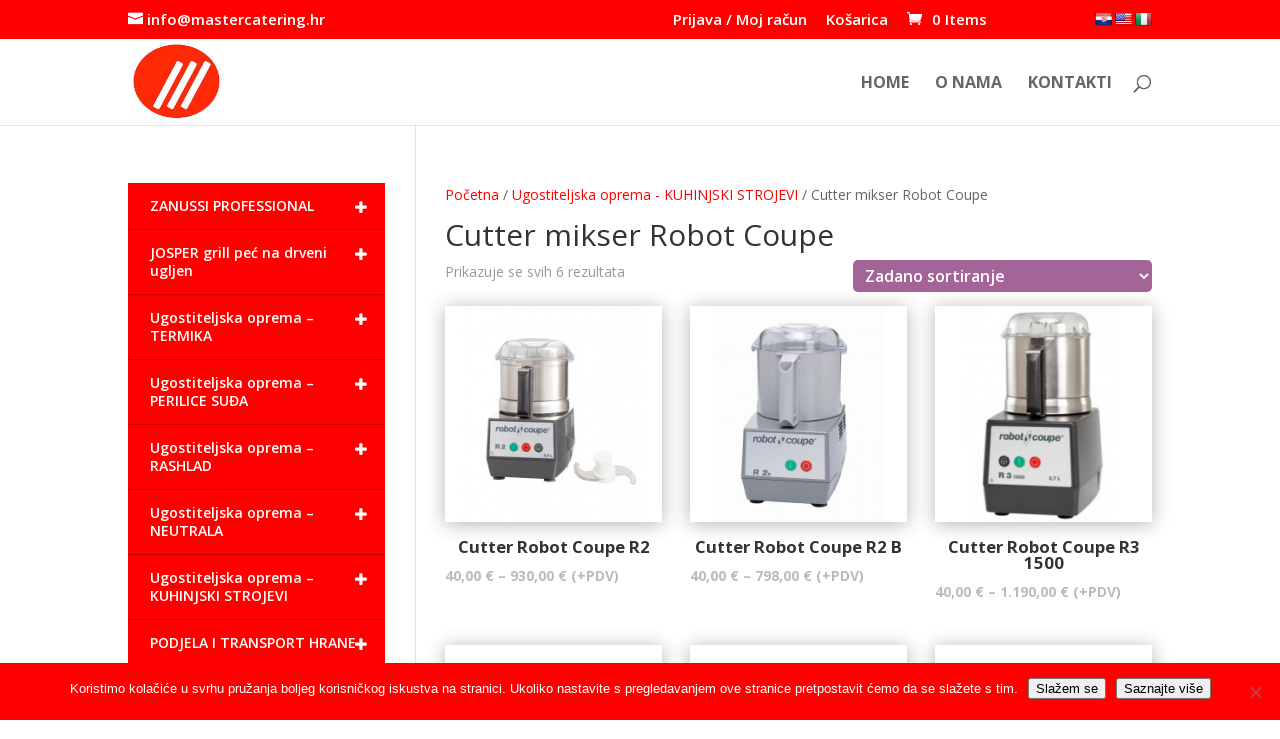

--- FILE ---
content_type: text/css
request_url: https://mastercatering.hr/wp-content/plugins/wpb-accordion-menu-or-category-pro/assets/css/wpb_wmca_style.css?ver=1.0
body_size: 1121
content:
.wpb_category_n_menu_accordion * {
  -webkit-font-smoothing: antialiased;
}
.wpb_category_n_menu_accordion ul li {
  list-style: none;
  display: block;
  position: relative;
}
.wpb_category_n_menu_accordion ul {
  padding: 0!important;
  margin: 0!important;
}
.wpb_category_n_menu_accordion ul.wpb-wcma-children,
.wpb_category_n_menu_accordion ul.sub-menu {
  display: none;
}
.wpb_category_n_menu_accordion ul > li {
  margin: 0!important;
  padding: 0!important;
}
.wpb_category_n_menu_accordion ul > li li {
  margin: 0!important;
}
.wpb_category_n_menu_accordion a {
  display: block;
  outline: none;
  text-decoration: none;
}
.wpb_category_n_menu_accordion ul li > a > span.wpb-submenu-indicator {
  position: absolute;
/*  background: rgba(0, 0, 0, 0.05);*/
  right: 0;
  width: 47px;
  height: 100%;
  top: 0;
  text-align: center;
  font-size: 20px;
  line-height: 45px;
  font-weight: bolder;
}
.wpb_category_n_menu_accordion li span.wpb-submenu-indicator i {
  margin: 0;
  line-height: initial;
  -o-transition: transform .3s linear;
  -moz-transition: transform .3s linear;
  -webkit-transition: transform .3s linear;
  -ms-transition: transform .3s linear;
}
.wpb_category_n_menu_accordion > ul > li li > a {
  border-left: solid 4px transparent;
  -o-transition: border .2s linear;
  -moz-transition: border .2s linear;
  -webkit-transition: border .2s linear;
  transition: border .2s linear;
}
.wpb_category_n_menu_accordion li a {
  font-size: 12px;
  line-height: 18px;
  padding: 14px 22px;
  font-weight: 600;
  -o-transition: color .2s linear,background .2s linear;
  -moz-transition: color .2s linear,background .2s linear;
  -webkit-transition: color .2s linear,background .2s linear;
  transition: color .2s linear,background .2s linear;
}
.wpb_category_n_menu_accordion > ul > li > a {
  padding: 14px 22px;
}
.wpb_category_n_menu_accordion > ul > li:last-child > a {
  border-bottom: 0;
}
.wpb_category_n_menu_accordion > ul > li > ul > li > a,
.wpb_category_n_menu_accordion > ul > li > ul > li > ul > li > a {
  border-bottom: 0;
}

/**
 * Auto Open Parent Cat or Menu
 */

.abc {
  display: block!important;
}



/* Cat Count */

.wpb_category_n_menu_accordion ul li .wpb-wmca-cat-count {
  min-width: 20px;
  position: absolute;
  right: 40px;
  top: 15px;
  font-size: 11px;
  font-weight: 800;
  color: #555;
  text-align: center;
  background: #f0f0f0;
  border-radius: 50%;
  height: 20px;
  line-height: 20px;
  -webkit-font-smoothing: antialiased;
}

/* Cat Icon */

.wpb_category_n_menu_accordion li a i {
  margin-right: 8px;
  font-size: 15px;
  line-height: inherit;
}

/* Padding Left */

.wpb_category_n_menu_accordion > ul > li > ul > li > a {
  padding-left: 30px;
}
.wpb_category_n_menu_accordion > ul > li > ul > li > ul > li > a {
  padding-left: 45px;
}
.wpb_category_n_menu_accordion > ul > li > ul > li > ul > li > ul > li > a {
  padding-left: 55px;
}



/* ==========================================================================
   Theme Dark
   ========================================================================== */

.wpb_category_n_menu_accordion.wpb_wmca_theme_dark > ul > li > a {
  background: #3b424d;
  color: #f5f5f5!important;
}
.wpb_category_n_menu_accordion.wpb_wmca_theme_dark ul > li li a {
  color: #f5f5f5!important;
}
.wpb_category_n_menu_accordion.wpb_wmca_theme_dark li > a:hover > span.wpb-submenu-indicator {
  color: #fff;
}
.wpb_category_n_menu_accordion.wpb_wmca_theme_dark > ul > li:not(:last-child) > a {
  border-bottom: 1px solid #383F4A!important;
}
.wpb_category_n_menu_accordion.wpb_wmca_theme_dark > ul > li > a:hover {
  background-color: #383F4A;
  color: #fff!important;
}
.wpb_category_n_menu_accordion.wpb_wmca_theme_dark ul > li li {
  background: #383838;
}
.wpb_category_n_menu_accordion.wpb_wmca_theme_dark > ul > li li:hover > a,
.wpb_category_n_menu_accordion.wpb_wmca_theme_dark > ul > li li.current-cat > a,
.wpb_category_n_menu_accordion.wpb_wmca_theme_dark li.wpb-submenu-indicator-minus > a {
  border-left-color: #414956;
}


/* ==========================================================================
   Transparent Theme
   ========================================================================== */

.wpb_category_n_menu_accordion.wpb_wmca_theme_transparent > ul > li > a,
.wpb_category_n_menu_accordion.wpb_wmca_theme_transparent > ul ul li > a,
.wpb_category_n_menu_accordion.wpb_wmca_theme_transparent > ul ul ul li > a,
.wpb_category_n_menu_accordion.wpb_wmca_theme_minimal a  {
  border-bottom: 1px solid #f1f1f1!important;
}
.wpb_category_n_menu_accordion.wpb_wmca_theme_transparent > ul > li a,
.wpb_category_n_menu_accordion.wpb_wmca_theme_transparent > ul > li a:visited{
  color: #777777!important;
}
.wpb_category_n_menu_accordion.wpb_wmca_theme_transparent > ul > li li:hover > a,
.wpb_category_n_menu_accordion.wpb_wmca_theme_transparent > ul > li li.current-cat > a,
.wpb_category_n_menu_accordion.wpb_wmca_theme_transparent li.wpb-submenu-indicator-minus > a {
  border-left-color: #f1f1f1;
}


/**
 * Minimal Theme
 */

.wpb_category_n_menu_accordion.wpb_wmca_theme_minimal ul li {
  position: relative;
}
.wpb_category_n_menu_accordion.wpb_wmca_theme_minimal ul li:before {
  position: absolute;
  left: 0;
  top: 11px;
  content: "\f105";
  font-family: FontAwesome;
}
.wpb_category_n_menu_accordion.wpb_wmca_theme_minimal ul.wpb-wcma-children, 
.wpb_category_n_menu_accordion.wpb_wmca_theme_minimal ul.sub-menu {
  margin-left: 22px!important;
}
.wpb_category_n_menu_accordion.wpb_wmca_theme_minimal li:hover > a {
  color: inherit;
}


/**
 * Flat Design
 */

.wpb_category_n_menu_accordion a:focus {
  outline: none;
}
.wpb_category_n_menu_accordion.wpb_wmca_theme_flat_design > ul > li > a {
  background-color: #d63031;
  border-bottom: 1px solid #c30000;
  color: #fff;
}
.wpb_category_n_menu_accordion.wpb_wmca_theme_flat_design > ul > li > a:hover, .wpb_category_n_menu_accordion.wpb_wmca_theme_flat_design > ul > li > a:focus, .wpb_category_n_menu_accordion.wpb_wmca_theme_flat_design > ul > li > a:visited {
  color: #fff;
}
.wpb_category_n_menu_accordion.wpb_wmca_theme_flat_design ul.wpb-wcma-children, 
.wpb_category_n_menu_accordion.wpb_wmca_theme_flat_design ul.sub-menu {
  padding-left: 20px!important;
  background-color: #f6f6f6;
}
.wpb_category_n_menu_accordion.wpb_wmca_theme_flat_design ul.wpb-wcma-children a, 
.wpb_category_n_menu_accordion.wpb_wmca_theme_flat_design ul.sub-menu a {
  padding-left: 0;
  border-bottom: 1px solid rgba(0, 0, 0, 0.05);
  color: inherit;
}
.wpb_category_n_menu_accordion.wpb_wmca_theme_flat_design > ul > li li > a {
  border-left: 0;
}



/**
 * Theme Support
 */

.widget-area .widget .wpb_category_n_menu_accordion > ul > li a:not(.button),
.widget .wpb_category_n_menu_accordion ul li a:hover {
  text-decoration: none;
}
.widget .wpb_category_n_menu_accordion li a {
  display: block;
  position: relative;
}
.fusion-footer-widget-area .fusion-footer-widget-column:not(.widget_icl_lang_sel_widget) .wpb_category_n_menu_accordion ul:first-child > li:first-child > a,
.fusion-footer-widget-area .fusion-footer-widget-column:not(.widget_icl_lang_sel_widget) .wpb_category_n_menu_accordion > ul > li:first-child > a {
  padding-top: 14px;
}
.widget .wpb_category_n_menu_accordion ul li a {
  padding: 14px 22px;
}
.widget_text .wpb_category_n_menu_accordion li a {
  margin-bottom: 0;
}


/**
 * RTL style
 */

body.rtl .wpb_category_n_menu_accordion ul li > a > span.wpb-submenu-indicator {
  left: 0;
  right: unset;
}
body.rtl .wpb_category_n_menu_accordion > ul > li > ul > li > a {
  padding-left: 20px;
  padding-right: 30px;
}
body.rtl .wpb_category_n_menu_accordion > ul > li > ul > li > ul > li > a {
  padding-left: 20px;
  padding-right: 45px;
}
body.rtl .wpb_category_n_menu_accordion > ul > li > ul > li > ul > li > ul > li > a {
  padding-left: 20px;
  padding-right: 55px;
}
body.rtl .wpb_category_n_menu_accordion > ul > li li > a { 
  border-right: solid 6px transparent;
  border-left: 0;
}
body.rtl .wpb_category_n_menu_accordion ul li .wpb-wmca-cat-count {
  left: 40px;
  right: inherit;
}
body.rtl .wpb_category_n_menu_accordion li a i {
  margin-left: 8px;
  margin-right: 0;
}
body.rtl .wpb_category_n_menu_accordion.wpb_wmca_theme_flat_design ul.wpb-wcma-children, 
body.rtl .wpb_category_n_menu_accordion.wpb_wmca_theme_flat_design ul.sub-menu {
  padding-left: 0!important;
  padding-right: 20px!important;
}
body.rtl .wpb_category_n_menu_accordion.wpb_wmca_theme_flat_design > ul > li li > a,
body.rtl .wpb_category_n_menu_accordion.wpb_wmca_theme_minimal > ul > li li > a {
  border-right: 0;
}
body.rtl .wpb_category_n_menu_accordion.wpb_wmca_theme_minimal ul li:before {
  left: unset;
  right: 0;
  content: "\f104";
}
body.rtl .wpb_category_n_menu_accordion li span.wpb-submenu-indicator i {
  margin: 0;
}
body.rtl .wpb_category_n_menu_accordion.wpb_wmca_theme_transparent > ul > li li:hover > a, 
body.rtl .wpb_category_n_menu_accordion.wpb_wmca_theme_transparent > ul > li li.current-cat > a, 
body.rtl .wpb_category_n_menu_accordion.wpb_wmca_theme_transparent li.wpb-submenu-indicator-minus > a {
  border-right-color: #f1f1f1;
}
body.rtl .wpb_category_n_menu_accordion.wpb_wmca_theme_dark > ul > li li:hover > a,
body.rtl .wpb_category_n_menu_accordion.wpb_wmca_theme_dark > ul > li li.current-cat > a, 
body.rtl .wpb_category_n_menu_accordion.wpb_wmca_theme_dark li.wpb-submenu-indicator-minus > a {
  border-right-color: #414956;
}

--- FILE ---
content_type: text/css
request_url: https://mastercatering.hr/wp-content/et-cache/global/et-divi-customizer-global.min.css?ver=1768070175
body_size: 921
content:
p:last-of-type{padding-bottom:25px}.woocommerce ul.products li.product .woocommerce-loop-category__title,.woocommerce ul.products li.product .woocommerce-loop-product__title,.woocommerce ul.products li.product h3{padding:.5em 0;margin:0;font-size:1.2em;font-weight:bold}.woocommerce ul.products li.product .price,.woocommerce ul.products li.product .price del,.woocommerce-page ul.products li.product .price,.woocommerce-page ul.products li.product .price del{margin:0!important;color:#bbb!important;font-size:14px;font-weight:bold}.et_vertical_nav #main-header .container{width:auto;margin:0 20px}#et_search_icon:hover,#top-menu li.current-menu-ancestor>a,#top-menu li.current-menu-item>a,.bottom-nav li.current-menu-item>a,.comment-reply-link,.entry-summary p.price ins,.et-social-icon a:hover,.et_password_protected_form .et_submit_button,.footer-widget h4,.form-submit .et_pb_button,.mobile_menu_bar::after,.mobile_menu_bar::before,.nav-single a,.posted_in a,.woocommerce #content div.product p.price,.woocommerce #content div.product span.price,.woocommerce #content input.button,.woocommerce #content input.button.alt,.woocommerce #content input.button.alt:hover,.woocommerce #content input.button:hover,.woocommerce #respond input#submit,.woocommerce #respond input#submit.alt,.woocommerce #respond input#submit.alt:hover,.woocommerce #respond input#submit:hover,.woocommerce .star-rating span::before,.woocommerce a.button,.woocommerce a.button.alt,.woocommerce a.button.alt:hover,.woocommerce a.button:hover,.woocommerce button.button,.woocommerce button.button.alt,.woocommerce button.button.alt:hover,.woocommerce div.product p.price,.woocommerce div.product span.price,.woocommerce input.button,.woocommerce input.button.alt,.woocommerce input.button.alt:hover,.woocommerce input.button:hover,.woocommerce-page #content div.product p.price,.woocommerce-page #content div.product span.price,.woocommerce-page #content input.button,.woocommerce-page #content input.button.alt,.woocommerce-page #content input.button.alt:hover,.woocommerce-page #respond input#submit,.woocommerce-page #respond input#submit.alt,.woocommerce-page #respond input#submit.alt:hover,.woocommerce-page #respond input#submit:hover,.woocommerce-page .star-rating span::before,.woocommerce-page a.button,.woocommerce-page a.button.alt,.woocommerce-page a.button.alt:hover,.woocommerce-page a.button:hover,.woocommerce-page button.button,.woocommerce-page button.button.alt,.woocommerce-page button.button.alt:hover,.woocommerce-page button.button:hover,.woocommerce-page div.product p.price,.woocommerce-page div.product span.price,.woocommerce-page input.button,.woocommerce-page input.button.alt,.woocommerce-page input.button.alt:hover,.woocommerce-page input.button:hover,.wp-pagenavi a:hover,.wp-pagenavi span.current{color:#fe0000}.product .related h2{padding-bottom:16px;font-size:20px!important;font-weight:normal!important}.woocommerce ul.products li.product .woocommerce-loop-category__title,.woocommerce ul.products li.product .woocommerce-loop-product__title,.woocommerce ul.products li.product h3{text-align:center}.widgettitle{text-align:center;font-size:18px;font-weight:bold;padding-bottom:20px}.widgettitle{border-bottom:solid 2px #ff0000;margin-bottom:25px}.et_pb_widget ul li{background-color:#f9f9f9;padding:10px 5px}ul.mtree.default li.mtree-closed::before{content:'+';margin-right:5px}ul.mtree li.mtree-node>a{font-weight:bold}.et_pb_widget a{color:#666;text-decoration:none;font-weight:bold}.cat-item-33{display:none}.nav li ul{visibility:hidden;z-index:9999;width:320px}#top-menu li li a{width:300px;padding:10px 10px}.et_pb_widget ul li ul li{margin-left:5px}ul.mtree ul{margin-left:0.5em}.woocommerce ul.products li.product a img,.woocommerce-page ul.products li.product a img{box-shadow:0px 2px 18px 0px rgba(0,0,0,0.3)!important}article,aside,footer,header,hgroup,nav,section{display:block;padding-bottom:1em}ul.mtree.default li.mtree-closed::before{content:'+';margin-right:5px;display:none}.wpb_category_n_menu_accordion li a{font-size:14px;line-height:18px}.wpb_category_n_menu_accordion.wpb_wmca_theme_flat_design li.current-cat>a,.wpb_category_n_menu_accordion.wpb_wmca_theme_flat_design li.current-menu-item>a{color:#fff}.wpb_category_n_menu_accordion.wpb_wmca_theme_flat_design li.current-cat>a,.wpb_category_n_menu_accordion.wpb_wmca_theme_flat_design li.current-menu-item>a{color:#c30000}article,aside,footer,header,hgroup,nav,section{padding-bottom:0em}.woocommerce-products-header__title page-title h1{padding-bottom:30px}.nav li ul{visibility:hidden;z-index:9999;width:400px}#top-menu li li a{width:360px;padding:5px 5px}#mx_custom_checkout_field{background-color:#F3F3F3;border-radius:3px;padding:20px;margin-top:20px;margin-bottom:20px}.orderby,.woocommerce div.product form.cart .variations td select{padding:4px 8px;border:none;-webkit-border-radius:5px;-moz-border-radius:5px;border-radius:5px;color:#fff!important;background-color:#a46497;font-family:"Open Sans",Arial,sans-serif;font-size:16px;font-weight:600}.woocommerce #respond input#submit.alt.disabled,.woocommerce #respond input#submit.alt.disabled:hover,.woocommerce #respond input#submit.alt:disabled,.woocommerce #respond input#submit.alt:disabled:hover,.woocommerce #respond input#submit.alt:disabled[disabled],.woocommerce #respond input#submit.alt:disabled[disabled]:hover,.woocommerce a.button.alt.disabled,.woocommerce a.button.alt.disabled:hover,.woocommerce a.button.alt:disabled,.woocommerce a.button.alt:disabled:hover,.woocommerce a.button.alt:disabled[disabled],.woocommerce a.button.alt:disabled[disabled]:hover,.woocommerce button.button.alt.disabled,.woocommerce button.button.alt.disabled:hover,.woocommerce button.button.alt:disabled,.woocommerce button.button.alt:disabled:hover,.woocommerce button.button.alt:disabled[disabled],.woocommerce button.button.alt:disabled[disabled]:hover,.woocommerce input.button.alt.disabled,.woocommerce input.button.alt.disabled:hover,.woocommerce input.button.alt:disabled,.woocommerce input.button.alt:disabled:hover,.woocommerce input.button.alt:disabled[disabled],.woocommerce input.button.alt:disabled[disabled]:hover{background-color:#a46497;color:#fff}body.page-id-42 .main_title{margin-bottom:20px;display:none}

--- FILE ---
content_type: text/javascript
request_url: https://mastercatering.hr/wp-content/plugins/wpb-accordion-menu-or-category-pro/assets/js/main.js?ver=1.0
body_size: 350
content:
(function($) {
  "use strict";
  
	/**
	 * Init accordion
	 */
	
	$(".wpb_category_n_menu_accordion").each(function(){

		var accordion 		= $(this).data('accordion'),
			indicator_icon  = $(this).data('indicator_icon'),
			caretHtml       = '';

		if( indicator_icon ){
			caretHtml = '<i class="' + indicator_icon + '"></i>';
		}

		$(this).find('.wpb_category_n_menu_accordion_list').navgoco({
			caretHtml: caretHtml,
			accordion: accordion,
			openClass: 'wpb-submenu-indicator-minus',
			save: true,
			cookie: {
				name: 'navgoco',
				expires: false,
				path: '/'
			},
			slide: {
				duration: 400,
				easing: 'swing'
			}
      	});

	});


	/**
	 * Auto Open Parent with Sub Menu 
	 */
	
	$('.wpb_category_n_menu_accordion.wpb_wcma_manu_parent_open_on > ul > li.wpb-wmca-menu-item-has-children > ul').show();
	$('.wpb_category_n_menu_accordion.wpb_wcma_manu_parent_open_on > ul > li.wpb-wmca-menu-item-has-children').addClass('wpb-submenu-indicator-minus');


	/**
	 * Auto Open All the Parent Cats with Sub Cat
	 */
	
	$('.wpb_category_n_menu_accordion.wpb_wcma_cat_parent_open_on > ul > li.cat-item-have-child > ul').show();
	$('.wpb_category_n_menu_accordion.wpb_wcma_cat_parent_open_on > ul > li.cat-item-have-child').addClass('wpb-submenu-indicator-minus');


	/**
	 * Keep Current Menu Open
	 */

	$('.wpb_category_n_menu_accordion.wpb_wmca_current_menu_open_on .current-menu-item').parents('ul.sub-menu').show();
	$('.wpb_category_n_menu_accordion.wpb_wmca_current_menu_open_on .current-menu-item').parents('li.menu-item-has-children').addClass('wpb-submenu-indicator-minus');

	/**
	 * Keep Current Menu Close
	 */

	$('.wpb_category_n_menu_accordion.wpb_wmca_current_menu_open_off .current-menu-item').parents('ul.sub-menu').hide();
	$('.wpb_category_n_menu_accordion.wpb_wmca_current_menu_open_off .current-menu-item').parents('li.menu-item-has-children').removeClass('wpb-submenu-indicator-minus');


	/**
	 * Keep Selected Menu Open
	 */
	$('.wpb_category_n_menu_accordion.wpb_wmca_current_menu_open_on > ul li.wpb-wmca-menu-item-has-children.wpb_wmca_menu_item_keep_open > ul').show();
	$('.wpb_category_n_menu_accordion.wpb_wmca_current_menu_open_on > ul li.wpb-wmca-menu-item-has-children.wpb_wmca_menu_item_keep_open').addClass('wpb-submenu-indicator-minus');


	/**
	 * Keep Current Category Open
	 */
	
	$('.wpb_category_n_menu_accordion.wpb_wmca_current_cat_open_on .current-cat').parents('ul.wpb-wcma-children').show();
	$('.wpb_category_n_menu_accordion.wpb_wmca_current_cat_open_on .current-cat').parents('li.cat-item-have-child').addClass('wpb-submenu-indicator-minus');

	$('.wpb_category_n_menu_accordion.wpb_wmca_current_cat_open_on .current-cat > ul.wpb-wcma-children').show();
	$('.wpb_category_n_menu_accordion.wpb_wmca_current_cat_open_on .current-cat > ul.wpb-wcma-children.cat-item-have-child').addClass('wpb-submenu-indicator-minus');

	/**
	 * Keep Current Category close
	 */
	
	$('.wpb_category_n_menu_accordion.wpb_wmca_current_cat_open_off .current-cat').parents('ul.wpb-wcma-children').hide();
	$('.wpb_category_n_menu_accordion.wpb_wmca_current_cat_open_off .current-cat').parents('li.cat-item-have-child').removeClass('wpb-submenu-indicator-minus');
	
}(jQuery));